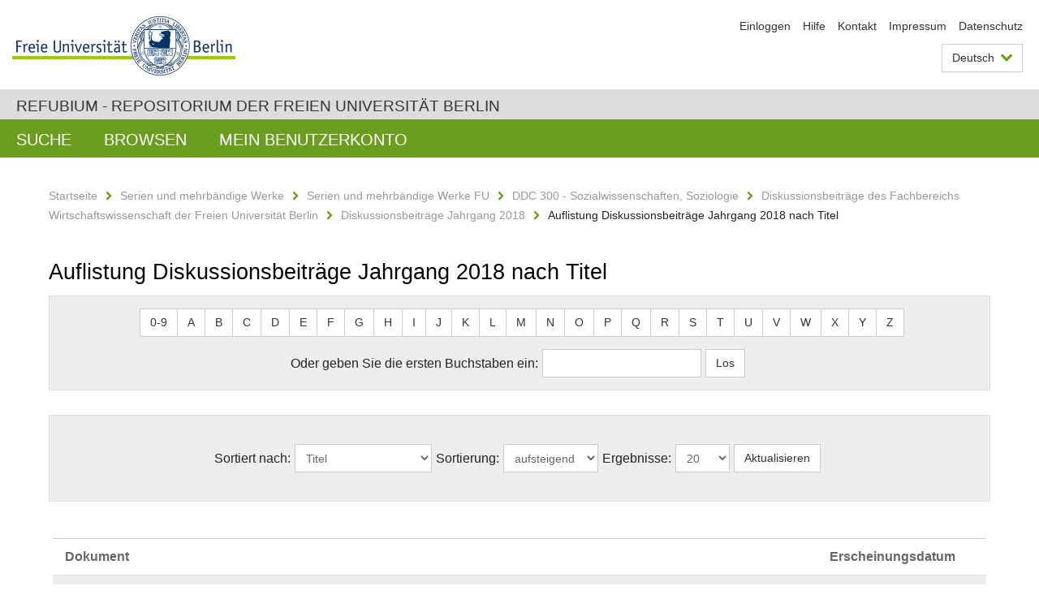

--- FILE ---
content_type: text/html;charset=utf-8
request_url: https://refubium.fu-berlin.de/handle/fub188/18359/browse?rpp=20&etal=-1&sort_by=1&type=title&starts_with=0&order=ASC
body_size: 5159
content:
<!DOCTYPE html><!--[if lte IE 8]><html class="lt-ie9" lang="de" ><![endif]--><!--[if (gte IE 9)|!(IE)]<!--><html lang="de" class="ltr"><!--<![endif]--><head><META http-equiv="Content-Type" content="text/html; charset=UTF-8"><meta content="IE=edge" http-equiv="x-ua-compatible"><meta content="width=device-width,initial-scale=1.0" name="viewport"><meta name="Generator" content="DSpace 6.3"><link href="/cache_31563961fe5248ca3a497dbc4a2531e4/themes/FuCD/lib/css/app.css" media="all" type="text/css" rel="stylesheet"><link href="/cache_31563961fe5248ca3a497dbc4a2531e4/themes/FuCD/lib/css/bootstrap-pager.css" media="all" type="text/css" rel="stylesheet"><link href="/cache_31563961fe5248ca3a497dbc4a2531e4/themes/FuCD/lib/css/bootstrap-datepicker3.min.css" media="all" type="text/css" rel="stylesheet"><link href="/cache_31563961fe5248ca3a497dbc4a2531e4/themes/FuCD/lib/css/bootstrap-collapse.css" media="all" type="text/css" rel="stylesheet"><link href="/cache_31563961fe5248ca3a497dbc4a2531e4/themes/FuCD/lib/css/jquery-ui.css" media="all" type="text/css" rel="stylesheet"><link href="/cache_31563961fe5248ca3a497dbc4a2531e4/themes/FuCD/lib/css/custom.css" media="all" type="text/css" rel="stylesheet"><link href="/cache_31563961fe5248ca3a497dbc4a2531e4/themes/FuCD/lib/css/local.css" media="all" type="text/css" rel="stylesheet"><link href="https://refubium.fu-berlin.de/open-search/description.xml" title="Refubium" type="application/opensearchdescription+xml" rel="search"><title>Refubium - Auflistung Diskussionsbeitr&auml;ge Jahrgang 2018 nach Titel </title><script>
            function getLocale() {
                return 'de';
            }

            // Clear default text of empty text areas on focus
            function tFocus(element)
            {
                if (element.value == ' ') {
                    element.value='';
                }
            }

            // Clear default text of empty text areas on submit
            function tSubmit(form)
            {
                var defaultedElements = document.getElementsByTagName("textarea");
                for (var i=0; i != defaultedElements.length; i++) {
                    if (defaultedElements[i].value == ' ') {
                        defaultedElements[i].value='';
                    }
                }
            }

            if (typeof window.publication === 'undefined') { window.publication={}; }
            window.publication.contextPath = '';
            window.publication.themePath = '/cache_31563961fe5248ca3a497dbc4a2531e4/themes/FuCD/';

            if (!window.DSpace) { window.DSpace={}; }
            window.DSpace.context_path = '';
            window.DSpace.theme_path = '/cache_31563961fe5248ca3a497dbc4a2531e4/themes/FuCD/';

            
            </script><!--[if lte IE 8]><script src="/cache_31563961fe5248ca3a497dbc4a2531e4/themes/FuCD/lib/js/html5shiv.min.js"></script><script src="/cache_31563961fe5248ca3a497dbc4a2531e4/themes/FuCD/lib/js/respond.min.js"></script><![endif]--></head><body class="ub-datenbank"><div class="horizontal-bg-container-header"><div class="container container-header"><header><a id="seitenanfang" href="https://www.fu-berlin.de/" accesskey="O"></a><a title="Zur Startseite der Freien Universit&auml;t Berlin" href="https://www.fu-berlin.de/" class="fu-logo" accesskey="H"><picture><source srcset="/cache_31563961fe5248ca3a497dbc4a2531e4/themes/FuCD/images/fu-logo-1x.png 1x, /cache_31563961fe5248ca3a497dbc4a2531e4/themes/FuCD/images/fu-logo-2x.png 2x, /cache_31563961fe5248ca3a497dbc4a2531e4/themes/FuCD/images/fu-logo-3x.png 3x"><img alt="Logo der Freien Universit&auml;t Berlin" src="/cache_31563961fe5248ca3a497dbc4a2531e4/themes/FuCD/images/fu-logo-1x.png"></picture><span><img alt="Logo der Freien Universit&auml;t Berlin" src="/cache_31563961fe5248ca3a497dbc4a2531e4/themes/FuCD/images/fu-logo-text-2x.png"></span></a><h1 class="hide">Auflistung Diskussionsbeitr&auml;ge Jahrgang 2018 nach Titel </h1><hr class="hide"><ul class="top-nav"><li><a href="/login">Einloggen</a></li><li><a target="_blank" href="https://www.fu-berlin.de/sites/refubium">Hilfe</a></li><li><a href="/contact">Kontakt</a></li><li><a target="_blank" href="https://www.fu-berlin.de/sites/refubium/ueber-uns/impressum">Impressum</a></li><li><a target="_blank" href="https://www.fu-berlin.de/sites/refubium/ueber-uns/datenschutz/">Datenschutz</a></li></ul><div class="services-menu-icon no-print"><div class="icon-close icon-cds icon-cds-wrong"></div><div class="icon-menu"><div class="dot"></div><div class="dot"></div><div class="dot"></div></div></div><div class="services no-print"><div class="services-language dropdown"><div role="button" id="lang" data-toggle="dropdown" class="services-dropdown-button btn btn-default dropdown-toggle">Deutsch<div class="services-dropdown-button-icon"><div class="fa fa-chevron-down services-dropdown-button-icon-open"></div><div class="fa fa-chevron-up services-dropdown-button-icon-close"></div></div></div><ul role="menu" class="dropdown-menu dropdown-menu-right" aria-labelledby="lang"><li><a title="English version" lang="en" href="https://refubium.fu-berlin.de:443/handle/fub188/18359/browse?rpp=20&etal=-1&sort_by=1&type=title&starts_with=0&order=ASC&locale-attribute=en">English</a></li><li class="disabled"><a title="Diese Seite ist die Deutschsprachige Version" lang="de" href="#">Deutsch</a></li></ul></div><div class="services-profile"><ul><li class="services-quick-access"><a href="/login" class="services-dropdown-button btn-default">Einloggen</a></li></ul></div></div></header></div></div><div class="horizontal-bg-container-identity"><div class="container container-identity"><div class="identity"><h2 class="identity-text-main"><a title="Zur Startseite von: Refubium" href="/">Refubium - Repositorium der Freien Universit&auml;t Berlin</a></h2></div></div></div><nav class="main-nav-container is-collapsed no-print"><div class="container main-nav-container-inner"><div class="main-nav-toggle"><span class="main-nav-toggle-text">Men&uuml;</span><span class="main-nav-toggle-icon"><span class="line"></span><span class="line"></span><span class="line"></span></span></div><ul class="main-nav level-1"><li class="main-nav-item level-1"><a class="main-nav-item-link level-1" href="/discover">Suche</a></li><li data-index="aspect.viewArtifacts.Navigation.list.browse" class="main-nav-item has-children is-collapsed level-1"><a class="main-nav-item-link level-1" href="#">Browsen</a><div class="icon-has-children"><div class="fa fa-angle-right"></div><div class="fa fa-angle-down"></div><div class="fa fa-angle-up"></div></div><ul class="main-nav level-2" style="display: none;"><li data-index="aspect.browseArtifacts.Navigation.list.global" class="main-nav-item has-children is-collapsed level-2"><a class="main-nav-item-link level-2" href="#">Gesamter Bestand</a><div class="icon-has-children"><div class="fa fa-angle-right"></div><div class="fa fa-angle-down"></div><div class="fa fa-angle-up"></div></div><ul class="main-nav level-3" style="display: none;"><li class="main-nav-item level-3"><a href="/community-list" class="main-nav-item-link level-3">Bereiche und Sammlungen</a></li><li class="main-nav-item level-3"><a href="/browse?type=author" class="main-nav-item-link level-3">Autor*in</a></li><li class="main-nav-item level-3"><a href="/browse?type=subjectDDC" class="main-nav-item-link level-3">DDC</a></li><li class="main-nav-item level-3"><a href="/browse?type=affiliation" class="main-nav-item-link level-3">Fachbereich/Einrichtung</a></li><li class="main-nav-item level-3"><a href="/browse?type=doctype" class="main-nav-item-link level-3">Publikationstyp</a></li><li class="main-nav-item level-3"><a href="/browse?type=subject" class="main-nav-item-link level-3">Schlagwort</a></li><li class="main-nav-item level-3"><a href="/browse?type=title" class="main-nav-item-link level-3">Titel</a></li></ul></li><li data-index="aspect.browseArtifacts.Navigation.list.context" class="main-nav-item has-children is-collapsed level-2"><a class="main-nav-item-link level-2" href="#">Diese Sammlung</a><div class="icon-has-children"><div class="fa fa-angle-right"></div><div class="fa fa-angle-down"></div><div class="fa fa-angle-up"></div></div><ul class="main-nav level-3" style="display: none;"><li class="main-nav-item level-3"><a href="/handle/fub188/18359/browse?type=author" class="main-nav-item-link level-3">Autor*in</a></li><li class="main-nav-item level-3"><a href="/handle/fub188/18359/browse?type=subjectDDC" class="main-nav-item-link level-3">DDC</a></li><li class="main-nav-item level-3"><a href="/handle/fub188/18359/browse?type=affiliation" class="main-nav-item-link level-3">Fachbereich/Einrichtung</a></li><li class="main-nav-item level-3"><a href="/handle/fub188/18359/browse?type=doctype" class="main-nav-item-link level-3">Publikationstyp</a></li><li class="main-nav-item level-3"><a href="/handle/fub188/18359/browse?type=subject" class="main-nav-item-link level-3">Schlagwort</a></li><li class="main-nav-item level-3"><a href="/handle/fub188/18359/browse?type=title" class="main-nav-item-link level-3">Titel</a></li></ul></li></ul></li><li data-index="aspect.viewArtifacts.Navigation.list.account" class="main-nav-item has-children is-collapsed level-1"><a class="main-nav-item-link level-1" href="#">Mein Benutzerkonto</a><div class="icon-has-children"><div class="fa fa-angle-right"></div><div class="fa fa-angle-down"></div><div class="fa fa-angle-up"></div></div><ul class="main-nav level-2" style="display: none;"><li class="main-nav-item level-2"><a href="/login" class="main-nav-item-link level-2">Einloggen</a></li><li class="main-nav-item level-2"><a href="/register" class="main-nav-item-link level-2">Registrieren</a></li></ul></li></ul></div><div class="main-nav-flyout-global"><div class="container"></div><button type="button" id="main-nav-btn-flyout-close"><i class="fa fa-angle-up"></i></button></div></nav><noscript><div id="no-js-warning">In ihrem Browser ist JavaScript deaktiviert. Einige Funktionen dieser Seite funktionieren ohne JavaScript nicht.</div></noscript><div class="content-wrapper main horizontal-bg-container-main"><div class="container breadcrumbs-container"><div class="row"><div class="col-xs-12"><div class="box breadcrumbs no-print"><p class="hide">Mikronavigation</p><ul class="fu-breadcrumb"><li><a href="/">Startseite</a><i class="fa fa-chevron-right"></i></li><li><a href="/handle/fub188/3">Serien und mehrb&auml;ndige Werke</a><i class="fa fa-chevron-right"></i></li><li><a href="/handle/fub188/23851">Serien und mehrb&auml;ndige Werke FU</a><i class="fa fa-chevron-right"></i></li><li><a href="/handle/fub188/16104">DDC 300 - Sozialwissenschaften, Soziologie</a><i class="fa fa-chevron-right"></i></li><li><a href="/handle/fub188/17659">Diskussionsbeitr&auml;ge des Fachbereichs Wirtschaftswissenschaft der Freien Universit&auml;t Berlin</a><i class="fa fa-chevron-right"></i></li><li><a href="/handle/fub188/18359">Diskussionsbeitr&auml;ge Jahrgang 2018</a><i class="fa fa-chevron-right"></i></li><li>Auflistung Diskussionsbeitr&auml;ge Jahrgang 2018 nach Titel</li></ul></div></div></div></div><div class="container"><div class="row"><div class="col-m-12 print-full-width"><div class="box box-standard-body"><h1 class="">Auflistung Diskussionsbeitr&auml;ge Jahrgang 2018 nach Titel </h1><div id="aspect_artifactbrowser_ConfigurableBrowse_div_browse-by-title" class=" primary"><div class="box box-bg"><form id="aspect_artifactbrowser_ConfigurableBrowse_div_browse-navigation" class="form-horizontal secondary navigation" action="browse" method="post" onsubmit="javascript:tSubmit(this);"><p id="aspect_artifactbrowser_ConfigurableBrowse_p_hidden-fields" class="form-inline text-center hidden"><input id="aspect_artifactbrowser_ConfigurableBrowse_field_rpp" class="form-control" name="rpp" type="hidden" value="20"><input id="aspect_artifactbrowser_ConfigurableBrowse_field_sort_by" class="form-control" name="sort_by" type="hidden" value="1"><input id="aspect_artifactbrowser_ConfigurableBrowse_field_type" class="form-control" name="type" type="hidden" value="title"><input id="aspect_artifactbrowser_ConfigurableBrowse_field_etal" class="form-control" name="etal" type="hidden" value="-1"><input id="aspect_artifactbrowser_ConfigurableBrowse_field_order" class="form-control" name="order" type="hidden" value="ASC"></p><div role="navigation" id="aspect_artifactbrowser_ConfigurableBrowse_list_jump-list" class="btn-toolbar text-center jump-list form-group alphabet"><div class="btn-group"><a role="button" class="btn btn-default" href="browse?rpp=20&etal=-1&sort_by=1&type=title&starts_with=0&order=ASC">0-9</a><a role="button" class="btn btn-default" href="browse?rpp=20&etal=-1&sort_by=1&type=title&starts_with=A&order=ASC">A</a><a role="button" class="btn btn-default" href="browse?rpp=20&etal=-1&sort_by=1&type=title&starts_with=B&order=ASC">B</a><a role="button" class="btn btn-default" href="browse?rpp=20&etal=-1&sort_by=1&type=title&starts_with=C&order=ASC">C</a><a role="button" class="btn btn-default" href="browse?rpp=20&etal=-1&sort_by=1&type=title&starts_with=D&order=ASC">D</a><a role="button" class="btn btn-default" href="browse?rpp=20&etal=-1&sort_by=1&type=title&starts_with=E&order=ASC">E</a><a role="button" class="btn btn-default" href="browse?rpp=20&etal=-1&sort_by=1&type=title&starts_with=F&order=ASC">F</a><a role="button" class="btn btn-default" href="browse?rpp=20&etal=-1&sort_by=1&type=title&starts_with=G&order=ASC">G</a><a role="button" class="btn btn-default" href="browse?rpp=20&etal=-1&sort_by=1&type=title&starts_with=H&order=ASC">H</a><a role="button" class="btn btn-default" href="browse?rpp=20&etal=-1&sort_by=1&type=title&starts_with=I&order=ASC">I</a><a role="button" class="btn btn-default" href="browse?rpp=20&etal=-1&sort_by=1&type=title&starts_with=J&order=ASC">J</a><a role="button" class="btn btn-default" href="browse?rpp=20&etal=-1&sort_by=1&type=title&starts_with=K&order=ASC">K</a><a role="button" class="btn btn-default" href="browse?rpp=20&etal=-1&sort_by=1&type=title&starts_with=L&order=ASC">L</a><a role="button" class="btn btn-default" href="browse?rpp=20&etal=-1&sort_by=1&type=title&starts_with=M&order=ASC">M</a><a role="button" class="btn btn-default" href="browse?rpp=20&etal=-1&sort_by=1&type=title&starts_with=N&order=ASC">N</a><a role="button" class="btn btn-default" href="browse?rpp=20&etal=-1&sort_by=1&type=title&starts_with=O&order=ASC">O</a><a role="button" class="btn btn-default" href="browse?rpp=20&etal=-1&sort_by=1&type=title&starts_with=P&order=ASC">P</a><a role="button" class="btn btn-default" href="browse?rpp=20&etal=-1&sort_by=1&type=title&starts_with=Q&order=ASC">Q</a><a role="button" class="btn btn-default" href="browse?rpp=20&etal=-1&sort_by=1&type=title&starts_with=R&order=ASC">R</a><a role="button" class="btn btn-default" href="browse?rpp=20&etal=-1&sort_by=1&type=title&starts_with=S&order=ASC">S</a><a role="button" class="btn btn-default" href="browse?rpp=20&etal=-1&sort_by=1&type=title&starts_with=T&order=ASC">T</a><a role="button" class="btn btn-default" href="browse?rpp=20&etal=-1&sort_by=1&type=title&starts_with=U&order=ASC">U</a><a role="button" class="btn btn-default" href="browse?rpp=20&etal=-1&sort_by=1&type=title&starts_with=V&order=ASC">V</a><a role="button" class="btn btn-default" href="browse?rpp=20&etal=-1&sort_by=1&type=title&starts_with=W&order=ASC">W</a><a role="button" class="btn btn-default" href="browse?rpp=20&etal=-1&sort_by=1&type=title&starts_with=X&order=ASC">X</a><a role="button" class="btn btn-default" href="browse?rpp=20&etal=-1&sort_by=1&type=title&starts_with=Y&order=ASC">Y</a><a role="button" class="btn btn-default" href="browse?rpp=20&etal=-1&sort_by=1&type=title&starts_with=Z&order=ASC">Z</a></div></div><p class="form-inline text-center no-margin"><label for="aspect_artifactbrowser_ConfigurableBrowse_field_starts_with">Oder geben Sie die ersten Buchstaben ein:</label><input id="aspect_artifactbrowser_ConfigurableBrowse_field_starts_with" class="form-control" name="starts_with" type="text" title="Auflistung von Dokumenten, die mit diesen Buchstaben anfangen"><input id="aspect_artifactbrowser_ConfigurableBrowse_field_submit" class="btn btn-default" name="submit" type="submit" value="Los"></p></form></div><div class="box box-bg"><form id="aspect_artifactbrowser_ConfigurableBrowse_div_browse-controls" class="form-horizontal browse controls" action="browse?resetOffset=true" method="post" onsubmit="javascript:tSubmit(this);"><p id="aspect_artifactbrowser_ConfigurableBrowse_p_hidden-fields" class="form-inline text-center hidden"><input id="aspect_artifactbrowser_ConfigurableBrowse_field_type" class="form-control" name="type" type="hidden" value="title"><input id="aspect_artifactbrowser_ConfigurableBrowse_field_starts_with" class="form-control" name="starts_with" type="hidden" value="0"></p><p class="form-inline text-center no-margin"><label for="aspect_artifactbrowser_ConfigurableBrowse_field_sort_by">Sortiert nach: </label><select id="aspect_artifactbrowser_ConfigurableBrowse_field_sort_by" class="form-control" name="sort_by"><option value="1" selected>Titel</option><option value="2">Erscheinungsdatum</option></select><label for="aspect_artifactbrowser_ConfigurableBrowse_field_order"> Sortierung: </label><select id="aspect_artifactbrowser_ConfigurableBrowse_field_order" class="form-control" name="order"><option value="ASC" selected>aufsteigend</option><option value="DESC">absteigend</option></select><label for="aspect_artifactbrowser_ConfigurableBrowse_field_rpp"> Ergebnisse: </label><select id="aspect_artifactbrowser_ConfigurableBrowse_field_rpp" class="form-control" name="rpp"><option value="5">5</option><option value="10">10</option><option value="20" selected>20</option><option value="40">40</option><option value="60">60</option><option value="80">80</option><option value="100">100</option></select><input id="aspect_artifactbrowser_ConfigurableBrowse_field_update" class="btn btn-default" name="update" type="submit" value="Aktualisieren"></p></form></div><div id="aspect_artifactbrowser_ConfigurableBrowse_div_browse-by-title-results" class=" primary"><div class="box box-search-list list-group"><div class="list-group-item box-search-list-label row"><div class="box-search-list-name col-s-12 col-m-10">Dokument</div><div class="box-search-list-inf col-s-12 col-m-2">Erscheinungsdatum</div></div><div class="list-group-item row"><div class="box-search-list-name col-s-12 col-m-10"><span class="box-pubtype badge badge-pubtype">Buch</span><a class="box-search-list-title" href="/handle/fub188/22060">A Rural Health Supplement to the Hookworm Intervention in the American South</a><span class="box-search-list-autor">Fox, Jonathan F.; Grigoriadis, Theocharis</span></div><div class="box-search-list-inf col-s-12 col-m-2">2018</div></div><div class="list-group-item row"><div class="box-search-list-name col-s-12 col-m-10"><span class="box-pubtype badge badge-pubtype">Buch</span><a class="box-search-list-title" href="/handle/fub188/23321">An economic cost-benefit analysis of a general speed limit on German highways</a><span class="box-search-list-autor">Thiedig, Johannes</span></div><div class="box-search-list-inf col-s-12 col-m-2">2018</div></div><div class="list-group-item row"><div class="box-search-list-name col-s-12 col-m-10"><span class="box-pubtype badge badge-pubtype">Buch</span><a class="box-search-list-title" href="/handle/fub188/22037">Are bootstrapped cointegration test findings unreliable?</a><span class="box-search-list-autor">Schreiber, Sven</span></div><div class="box-search-list-inf col-s-12 col-m-2">2018</div></div><div class="list-group-item row"><div class="box-search-list-name col-s-12 col-m-10"><span class="box-pubtype badge badge-pubtype">Buch</span><a class="box-search-list-title" href="/handle/fub188/22199">Aristotle vs. Plato: The Distributive Origins of the Cold War</a><span class="box-search-list-autor">Grigoriadis, Theocharis</span></div><div class="box-search-list-inf col-s-12 col-m-2">2018</div></div><div class="list-group-item row"><div class="box-search-list-name col-s-12 col-m-10"><span class="box-pubtype badge badge-pubtype">Buch</span><a class="box-search-list-title" href="/handle/fub188/22793">Closing ranks between prevention and management of systemic crises</a><span class="box-search-list-autor">Thomasius, Sebastian</span></div><div class="box-search-list-inf col-s-12 col-m-2">2018</div></div><div class="list-group-item row"><div class="box-search-list-name col-s-12 col-m-10"><span class="box-pubtype badge badge-pubtype">Buch</span><a class="box-search-list-title" href="/handle/fub188/22554">Deportations and the Roots of Gang Violence in Central America</a><span class="box-search-list-autor">Ambrosius, Christian</span></div><div class="box-search-list-inf col-s-12 col-m-2">2018</div></div><div class="list-group-item row"><div class="box-search-list-name col-s-12 col-m-10"><span class="box-pubtype badge badge-pubtype">Buch</span><a class="box-search-list-title" href="/handle/fub188/22059">Diversity &amp; Empire</a><span class="box-search-list-autor">Vitola, Alise; Grigoriadis, Theocharis</span></div><div class="box-search-list-inf col-s-12 col-m-2">2018</div></div><div class="list-group-item row"><div class="box-search-list-name col-s-12 col-m-10"><span class="box-pubtype badge badge-pubtype">Buch</span><a class="box-search-list-title" href="/handle/fub188/22216">Estimating Poverty and Inequality Indicators using Interval Censored Income Data from the German Microcensus</a><span class="box-search-list-autor">Walter, Paul; Weimer, Katja</span></div><div class="box-search-list-inf col-s-12 col-m-2">2018</div></div><div class="list-group-item row"><div class="box-search-list-name col-s-12 col-m-10"><span class="box-pubtype badge badge-pubtype">Buch</span><a class="box-search-list-title" href="/handle/fub188/22573">Exporting Murder</a><span class="box-search-list-autor">Ambrosius, Christian; Leblang, David</span></div><div class="box-search-list-inf col-s-12 col-m-2">2018</div></div><div class="list-group-item row"><div class="box-search-list-name col-s-12 col-m-10"><span class="box-pubtype badge badge-pubtype">Buch</span><a class="box-search-list-title" href="/handle/fub188/23076">Intergenerational transfers</a><span class="box-search-list-autor">Werder, Marten von</span></div><div class="box-search-list-inf col-s-12 col-m-2">2018</div></div><div class="list-group-item row"><div class="box-search-list-name col-s-12 col-m-10"><span class="box-pubtype badge badge-pubtype">Buch</span><a class="box-search-list-title" href="/handle/fub188/22025">Optimal Procurement of a Credence Good Under Limited Liability</a><span class="box-search-list-autor">Bester, Helmut; Yaofu, Ouyang</span></div><div class="box-search-list-inf col-s-12 col-m-2">2018</div></div><div class="list-group-item row"><div class="box-search-list-name col-s-12 col-m-10"><span class="box-pubtype badge badge-pubtype">Buch</span><a class="box-search-list-title" href="/handle/fub188/22080">Proxy Wars</a><span class="box-search-list-autor">Konyukhovskiy, Pavel V.; Grigoriadis, Theocharis</span></div><div class="box-search-list-inf col-s-12 col-m-2">2018</div></div><div class="list-group-item row"><div class="box-search-list-name col-s-12 col-m-10"><span class="box-pubtype badge badge-pubtype">Buch</span><a class="box-search-list-title" href="/handle/fub188/22546">Signaling versus Costly Information Acquisition</a><span class="box-search-list-autor">Bester, Helmut; Lang, Matthias; Li, Jianpei</span></div><div class="box-search-list-inf col-s-12 col-m-2">2018</div></div><div class="list-group-item row"><div class="box-search-list-name col-s-12 col-m-10"><span class="box-pubtype badge badge-pubtype">Buch</span><a class="box-search-list-title" href="/handle/fub188/22030">Simulated geo-coordinates as a tool for map-based regional analysis</a><span class="box-search-list-autor">Gro&szlig;, Marcus; Rendtel, Ulrich; Schmid, Timo; B&ouml;mermann, Hartmut; Erfurth, Kerstin</span></div><div class="box-search-list-inf col-s-12 col-m-2">2018</div></div><div class="list-group-item row"><div class="box-search-list-name col-s-12 col-m-10"><span class="box-pubtype badge badge-pubtype">Buch</span><a class="box-search-list-title" href="/handle/fub188/22063">Switching between different area systems via simulated geocoordinates</a><span class="box-search-list-autor">Gro&szlig;, Marcus; Rendtel, Ulrich; Schmid, Timo; Tzavidis, Nikos</span></div><div class="box-search-list-inf col-s-12 col-m-2">2018</div></div><div class="list-group-item row"><div class="box-search-list-name col-s-12 col-m-10"><span class="box-pubtype badge badge-pubtype">Buch</span><a class="box-search-list-title" href="/handle/fub188/22033">The distributional impact of social spending in Peru</a><span class="box-search-list-autor">Gaentzsch, Anja</span></div><div class="box-search-list-inf col-s-12 col-m-2">2018</div></div><div class="list-group-item row"><div class="box-search-list-name col-s-12 col-m-10"><span class="box-pubtype badge badge-pubtype">Buch</span><a class="box-search-list-title" href="/handle/fub188/23174">The Information Content of Inflation Swap Rates for the Long-Term Inflation Expectations of Professionals</a><span class="box-search-list-autor">Hanoma, Ahmed; Nautz, Dieter</span></div><div class="box-search-list-inf col-s-12 col-m-2">2018</div></div></div></div><nav class="pager-wrapper bottom" aria-label="Page navigation"><ul class="pager"><li class="previous disabled"><span><span aria-hidden="true">&larr; </span>Vorherige Seite</span></li><li class="pager-info">Anzeige der Dokumente 17 von 17</li><li class="next disabled"><span>N&auml;chste Seite<span aria-hidden="true"> &rarr;</span></span></li></ul></nav></div></div></div></div></div></div><div class="horizontal-bg-container-footer no-print"><div class="container container-footer"><footer><div class="row"><div class="col-m-6 col-l-3"><div class="box"><h3 class="footer-section-headline">Information</h3><ul class="footer-section-list fa-ul"><li><a href="/contact"><i class="fa fa-li fa-chevron-right"></i>Kontakt</a></li><li><a target="_blank" href="https://www.fu-berlin.de/sites/refubium/ueber-uns/impressum"><i class="fa fa-li fa-chevron-right"></i>Impressum</a></li><li><a target="_blank" href="https://www.fu-berlin.de/sites/refubium/ueber-uns/datenschutz/"><i class="fa fa-li fa-chevron-right"></i>Datenschutz</a></li></ul></div></div><div class="clearfix visible-m"></div><div class="col-m-6 col-l-3"><div class="box"><h3 class="footer-section-headline">Diese Seite</h3><ul class="footer-section-list fa-ul"><li><a href="javascript:window.print()"><i class="fa fa-li fa-chevron-right"></i>Drucken</a></li><li><a href="/feedback"><i class="fa fa-li fa-chevron-right"></i>Feedback abschicken</a></li><li><a target="_blank" href="https://www.fu-berlin.de/sites/refubium"><i class="fa fa-li fa-chevron-right"></i>Hilfe</a></li></ul></div></div><div class="clearfix visible-m"></div><div class="col-m-6 col-l-6"><div class="box logo-container"><a target="_blank" href="http://www.dini.de/dini-zertifikat/"><img class="logo" alt="DINI-Zertifikat" src="/cache_31563961fe5248ca3a497dbc4a2531e4/themes/FuCD/images/dini_small.png"></a></div></div></div></footer></div></div><a title="Zum Seitenanfang" class="scroll-top" href="#"><span role="presentation" class="fa fa-chevron-up"></span></a><script src="/cache_31563961fe5248ca3a497dbc4a2531e4/themes/FuCD/lib/js/jquery.js"></script><script src="/cache_31563961fe5248ca3a497dbc4a2531e4/themes/FuCD/lib/js/app.js"></script><script src="/cache_31563961fe5248ca3a497dbc4a2531e4/themes/FuCD/lib/js/jquery-ui.js"></script><script src="/cache_31563961fe5248ca3a497dbc4a2531e4/themes/FuCD/lib/js/custom.js"></script><script src="/cache_31563961fe5248ca3a497dbc4a2531e4/themes/FuCD/lib/js/holder.min.js"></script></body></html>